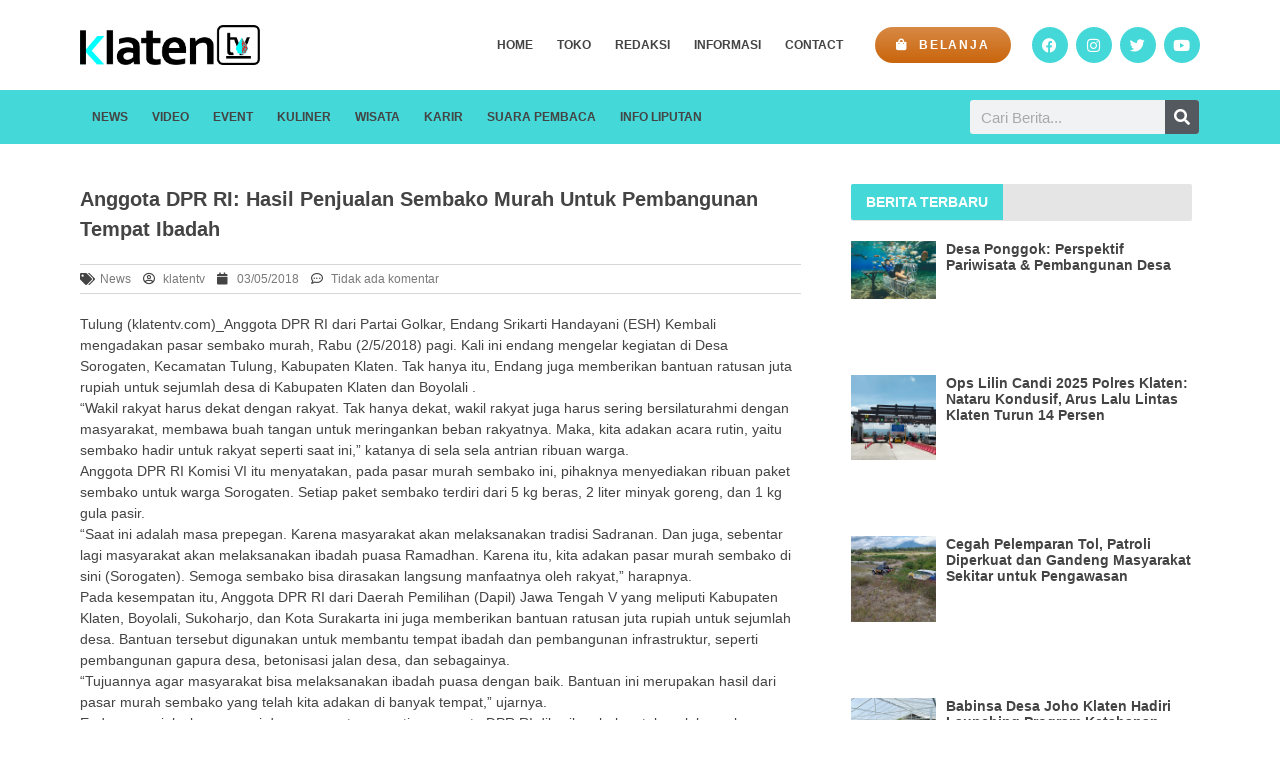

--- FILE ---
content_type: text/html; charset=UTF-8
request_url: https://klatentv.com/klatennews/anggota-dpr-ri-hasil-penjualan-sembako-murah-untuk-pembangunan-tempat-ibadah/
body_size: 22051
content:
<!doctype html><html lang="en-US" itemscope itemtype="https://schema.org/BlogPosting"><head><script data-no-optimize="1">var litespeed_docref=sessionStorage.getItem("litespeed_docref");litespeed_docref&&(Object.defineProperty(document,"referrer",{get:function(){return litespeed_docref}}),sessionStorage.removeItem("litespeed_docref"));</script> <meta charset="UTF-8"><meta name="viewport" content="width=device-width, initial-scale=1"><link rel="profile" href="https://gmpg.org/xfn/11"><title>Anggota DPR RI: Hasil Penjualan Sembako Murah Untuk Pembangunan Tempat Ibadah &#8211; Klaten TV</title><meta name='robots' content='max-image-preview:large' /><link rel="alternate" type="application/rss+xml" title="Klaten TV &raquo; Feed" href="https://klatentv.com/feed/" /><link rel="alternate" type="application/rss+xml" title="Klaten TV &raquo; Comments Feed" href="https://klatentv.com/comments/feed/" /><link rel="alternate" type="application/rss+xml" title="Klaten TV &raquo; Anggota DPR RI: Hasil Penjualan Sembako Murah Untuk Pembangunan Tempat Ibadah Comments Feed" href="https://klatentv.com/klatennews/anggota-dpr-ri-hasil-penjualan-sembako-murah-untuk-pembangunan-tempat-ibadah/feed/" /><link rel="alternate" title="oEmbed (JSON)" type="application/json+oembed" href="https://klatentv.com/wp-json/oembed/1.0/embed?url=https%3A%2F%2Fklatentv.com%2Fklatennews%2Fanggota-dpr-ri-hasil-penjualan-sembako-murah-untuk-pembangunan-tempat-ibadah%2F" /><link rel="alternate" title="oEmbed (XML)" type="text/xml+oembed" href="https://klatentv.com/wp-json/oembed/1.0/embed?url=https%3A%2F%2Fklatentv.com%2Fklatennews%2Fanggota-dpr-ri-hasil-penjualan-sembako-murah-untuk-pembangunan-tempat-ibadah%2F&#038;format=xml" /><link data-optimized="2" rel="stylesheet" href="https://klatentv.com/wp-content/litespeed/css/3b4c8e0a17dd9313027e2dea169f0446.css?ver=cc9c5" /><link rel="preconnect" href="https://fonts.gstatic.com/" crossorigin><script type="litespeed/javascript" data-src="https://klatentv.com/wp-includes/js/jquery/jquery.min.js?ver=3.7.1" id="jquery-core-js"></script> <meta property="og:image" content="https://klatentv.com/wp-content/uploads/2023/01/cropped-fav.png"><meta property="og:description" content="Tulung (klatentv.com)_Anggota DPR RI dari Partai Golkar, Endang Srikarti Handayani (ESH) Kembali mengadakan pasar sembako murah, Rabu (2/5/2018) pagi. Kali ini endang mengelar kegiatan di Desa Sorogaten, Kecamatan Tulung, Kabupaten Klaten. Tak hanya itu, Endang juga memberikan bantuan ratusan juta rupiah untuk sejumlah desa di Kabupaten Klaten dan Boyolali . “Wakil rakyat harus dekat dengan..."><meta property="og:type" content="article"><meta property="og:locale" content="en_US"><meta property="og:site_name" content="Klaten TV"><meta property="og:title" content="Anggota DPR RI: Hasil Penjualan Sembako Murah Untuk Pembangunan Tempat Ibadah"><meta property="og:url" content="https://klatentv.com/klatennews/anggota-dpr-ri-hasil-penjualan-sembako-murah-untuk-pembangunan-tempat-ibadah/"><meta property="og:updated_time" content="2018-05-03T10:31:09+07:00"><meta property="article:tag" content="pasar murah endang srikarti"><meta property="article:published_time" content="2018-05-03T03:31:09+00:00"><meta property="article:modified_time" content="2018-05-03T03:31:09+00:00"><meta property="article:section" content="News"><meta property="article:author:first_name" content="Klaten"><meta property="article:author:last_name" content="TV"><meta property="article:author:username" content="klatentv"><meta property="twitter:partner" content="ogwp"><meta property="twitter:card" content="summary"><meta property="twitter:title" content="Anggota DPR RI: Hasil Penjualan Sembako Murah Untuk Pembangunan Tempat Ibadah"><meta property="twitter:description" content="Tulung (klatentv.com)_Anggota DPR RI dari Partai Golkar, Endang Srikarti Handayani (ESH) Kembali mengadakan pasar sembako murah, Rabu (2/5/2018) pagi. Kali ini endang mengelar kegiatan di Desa..."><meta property="twitter:url" content="https://klatentv.com/klatennews/anggota-dpr-ri-hasil-penjualan-sembako-murah-untuk-pembangunan-tempat-ibadah/"><meta itemprop="image" content="https://klatentv.com/wp-content/uploads/2023/01/cropped-fav.png"><meta itemprop="name" content="Anggota DPR RI: Hasil Penjualan Sembako Murah Untuk Pembangunan Tempat Ibadah"><meta itemprop="description" content="Tulung (klatentv.com)_Anggota DPR RI dari Partai Golkar, Endang Srikarti Handayani (ESH) Kembali mengadakan pasar sembako murah, Rabu (2/5/2018) pagi. Kali ini endang mengelar kegiatan di Desa Sorogaten, Kecamatan Tulung, Kabupaten Klaten. Tak hanya itu, Endang juga memberikan bantuan ratusan juta rupiah untuk sejumlah desa di Kabupaten Klaten dan Boyolali . “Wakil rakyat harus dekat dengan..."><meta itemprop="datePublished" content="2018-05-03"><meta itemprop="dateModified" content="2018-05-03T03:31:09+00:00"><meta itemprop="author" content="klatentv"><meta property="profile:first_name" content="Klaten"><meta property="profile:last_name" content="TV"><meta property="profile:username" content="klatentv"><link rel="https://api.w.org/" href="https://klatentv.com/wp-json/" /><link rel="alternate" title="JSON" type="application/json" href="https://klatentv.com/wp-json/wp/v2/posts/5813" /><link rel="EditURI" type="application/rsd+xml" title="RSD" href="https://klatentv.com/xmlrpc.php?rsd" /><meta name="generator" content="WordPress 6.9" /><link rel="canonical" href="https://klatentv.com/klatennews/anggota-dpr-ri-hasil-penjualan-sembako-murah-untuk-pembangunan-tempat-ibadah/" /><link rel='shortlink' href='https://klatentv.com/?p=5813' /><meta name="generator" content="Elementor 3.21.6; features: e_optimized_assets_loading, e_optimized_css_loading, additional_custom_breakpoints; settings: css_print_method-external, google_font-enabled, font_display-swap"> <script type="litespeed/javascript" data-src="https://pagead2.googlesyndication.com/pagead/js/adsbygoogle.js?client=ca-pub-1423107484188941"
     crossorigin="anonymous"></script> <link rel="icon" href="https://klatentv.com/wp-content/uploads/2023/01/cropped-fav-32x32.png" sizes="32x32" /><link rel="icon" href="https://klatentv.com/wp-content/uploads/2023/01/cropped-fav-192x192.png" sizes="192x192" /><link rel="apple-touch-icon" href="https://klatentv.com/wp-content/uploads/2023/01/cropped-fav-180x180.png" /><meta name="msapplication-TileImage" content="https://klatentv.com/wp-content/uploads/2023/01/cropped-fav-270x270.png" /></head><body class="wp-singular post-template-default single single-post postid-5813 single-format-standard wp-theme-hello-elementor elementor-default elementor-kit-11480 elementor-page-11777"><a class="skip-link screen-reader-text" href="#content">Skip to content</a><div data-elementor-type="header" data-elementor-id="11488" class="elementor elementor-11488 elementor-location-header" data-elementor-post-type="elementor_library"><section class="elementor-section elementor-top-section elementor-element elementor-element-b7e8e61 elementor-section-height-min-height elementor-hidden-tablet elementor-hidden-mobile elementor-section-boxed elementor-section-height-default elementor-section-items-middle" data-id="b7e8e61" data-element_type="section"><div class="elementor-container elementor-column-gap-default"><div class="elementor-column elementor-col-25 elementor-top-column elementor-element elementor-element-172d495" data-id="172d495" data-element_type="column"><div class="elementor-widget-wrap elementor-element-populated"><div class="elementor-element elementor-element-97979d8 elementor-widget elementor-widget-image" data-id="97979d8" data-element_type="widget" data-widget_type="image.default"><div class="elementor-widget-container">
<a href="https://klatentv.com">
<img data-lazyloaded="1" src="[data-uri]" width="563" height="126" data-src="https://klatentv.com/wp-content/uploads/2023/01/klaten-tv-1.png" class="attachment-large size-large wp-image-11519" alt="" data-srcset="https://klatentv.com/wp-content/uploads/2023/01/klaten-tv-1.png 563w, https://klatentv.com/wp-content/uploads/2023/01/klaten-tv-1-300x67.png 300w" data-sizes="(max-width: 563px) 100vw, 563px" />								</a></div></div></div></div><div class="elementor-column elementor-col-25 elementor-top-column elementor-element elementor-element-c7306c3" data-id="c7306c3" data-element_type="column"><div class="elementor-widget-wrap elementor-element-populated"><div class="elementor-element elementor-element-0596a09 elementor-nav-menu__align-end elementor-nav-menu--dropdown-tablet elementor-nav-menu__text-align-aside elementor-nav-menu--toggle elementor-nav-menu--burger elementor-widget elementor-widget-nav-menu" data-id="0596a09" data-element_type="widget" data-settings="{&quot;layout&quot;:&quot;horizontal&quot;,&quot;submenu_icon&quot;:{&quot;value&quot;:&quot;&lt;i class=\&quot;fas fa-caret-down\&quot;&gt;&lt;\/i&gt;&quot;,&quot;library&quot;:&quot;fa-solid&quot;},&quot;toggle&quot;:&quot;burger&quot;}" data-widget_type="nav-menu.default"><div class="elementor-widget-container"><nav class="elementor-nav-menu--main elementor-nav-menu__container elementor-nav-menu--layout-horizontal e--pointer-none"><ul id="menu-1-0596a09" class="elementor-nav-menu"><li class="menu-item menu-item-type-post_type menu-item-object-page menu-item-home menu-item-11538"><a href="https://klatentv.com/" class="elementor-item">Home</a></li><li class="menu-item menu-item-type-post_type menu-item-object-page menu-item-11645"><a href="https://klatentv.com/toko/" class="elementor-item">Toko</a></li><li class="menu-item menu-item-type-post_type menu-item-object-page menu-item-11549"><a href="https://klatentv.com/redaksi/" class="elementor-item">Redaksi</a></li><li class="menu-item menu-item-type-custom menu-item-object-custom menu-item-has-children menu-item-11833"><a class="elementor-item">Informasi</a><ul class="sub-menu elementor-nav-menu--dropdown"><li class="menu-item menu-item-type-post_type menu-item-object-page menu-item-11834"><a href="https://klatentv.com/info-liputan/" class="elementor-sub-item">Info Liputan</a></li><li class="menu-item menu-item-type-custom menu-item-object-custom menu-item-11894"><a href="https://wa.me/628157979692" class="elementor-sub-item">Info Iklan</a></li><li class="menu-item menu-item-type-post_type menu-item-object-page menu-item-11836"><a href="https://klatentv.com/pedoman-media-siber/" class="elementor-sub-item">Pedoman Media Siber</a></li></ul></li><li class="menu-item menu-item-type-custom menu-item-object-custom menu-item-12047"><a href="https://wa.me/628157979692" class="elementor-item">Contact</a></li></ul></nav><div class="elementor-menu-toggle" role="button" tabindex="0" aria-label="Menu Toggle" aria-expanded="false">
<i aria-hidden="true" role="presentation" class="elementor-menu-toggle__icon--open eicon-menu-bar"></i><i aria-hidden="true" role="presentation" class="elementor-menu-toggle__icon--close eicon-close"></i>			<span class="elementor-screen-only">Menu</span></div><nav class="elementor-nav-menu--dropdown elementor-nav-menu__container" aria-hidden="true"><ul id="menu-2-0596a09" class="elementor-nav-menu"><li class="menu-item menu-item-type-post_type menu-item-object-page menu-item-home menu-item-11538"><a href="https://klatentv.com/" class="elementor-item" tabindex="-1">Home</a></li><li class="menu-item menu-item-type-post_type menu-item-object-page menu-item-11645"><a href="https://klatentv.com/toko/" class="elementor-item" tabindex="-1">Toko</a></li><li class="menu-item menu-item-type-post_type menu-item-object-page menu-item-11549"><a href="https://klatentv.com/redaksi/" class="elementor-item" tabindex="-1">Redaksi</a></li><li class="menu-item menu-item-type-custom menu-item-object-custom menu-item-has-children menu-item-11833"><a class="elementor-item" tabindex="-1">Informasi</a><ul class="sub-menu elementor-nav-menu--dropdown"><li class="menu-item menu-item-type-post_type menu-item-object-page menu-item-11834"><a href="https://klatentv.com/info-liputan/" class="elementor-sub-item" tabindex="-1">Info Liputan</a></li><li class="menu-item menu-item-type-custom menu-item-object-custom menu-item-11894"><a href="https://wa.me/628157979692" class="elementor-sub-item" tabindex="-1">Info Iklan</a></li><li class="menu-item menu-item-type-post_type menu-item-object-page menu-item-11836"><a href="https://klatentv.com/pedoman-media-siber/" class="elementor-sub-item" tabindex="-1">Pedoman Media Siber</a></li></ul></li><li class="menu-item menu-item-type-custom menu-item-object-custom menu-item-12047"><a href="https://wa.me/628157979692" class="elementor-item" tabindex="-1">Contact</a></li></ul></nav></div></div></div></div><div class="elementor-column elementor-col-25 elementor-top-column elementor-element elementor-element-3f9065e" data-id="3f9065e" data-element_type="column"><div class="elementor-widget-wrap elementor-element-populated"><div class="elementor-element elementor-element-692c7c3 elementor-align-justify elementor-widget elementor-widget-button" data-id="692c7c3" data-element_type="widget" data-widget_type="button.default"><div class="elementor-widget-container"><div class="elementor-button-wrapper">
<a class="elementor-button elementor-button-link elementor-size-sm" href="https://klatentv.com/toko/">
<span class="elementor-button-content-wrapper">
<span class="elementor-button-icon elementor-align-icon-left">
<i aria-hidden="true" class="fas fa-shopping-bag"></i>			</span>
<span class="elementor-button-text">Belanja</span>
</span>
</a></div></div></div></div></div><div class="elementor-column elementor-col-25 elementor-top-column elementor-element elementor-element-01c803b" data-id="01c803b" data-element_type="column"><div class="elementor-widget-wrap elementor-element-populated"><div class="elementor-element elementor-element-076264b elementor-shape-circle elementor-grid-4 e-grid-align-right elementor-widget elementor-widget-social-icons" data-id="076264b" data-element_type="widget" data-widget_type="social-icons.default"><div class="elementor-widget-container"><div class="elementor-social-icons-wrapper elementor-grid">
<span class="elementor-grid-item">
<a class="elementor-icon elementor-social-icon elementor-social-icon-facebook elementor-repeater-item-f18a8ec" href="https://www.facebook.com/Klatentv-Channel-1858921207653129?_rdc=2&#038;_rdr" target="_blank">
<span class="elementor-screen-only">Facebook</span>
<i class="fab fa-facebook"></i>					</a>
</span>
<span class="elementor-grid-item">
<a class="elementor-icon elementor-social-icon elementor-social-icon-instagram elementor-repeater-item-e377895" href="https://www.instagram.com/klatentv/" target="_blank">
<span class="elementor-screen-only">Instagram</span>
<i class="fab fa-instagram"></i>					</a>
</span>
<span class="elementor-grid-item">
<a class="elementor-icon elementor-social-icon elementor-social-icon-twitter elementor-repeater-item-040b05e" href="https://twitter.com/Klatentvcom" target="_blank">
<span class="elementor-screen-only">Twitter</span>
<i class="fab fa-twitter"></i>					</a>
</span>
<span class="elementor-grid-item">
<a class="elementor-icon elementor-social-icon elementor-social-icon-youtube elementor-repeater-item-876d72e" href="https://www.youtube.com/c/klatentvchannel" target="_blank">
<span class="elementor-screen-only">Youtube</span>
<i class="fab fa-youtube"></i>					</a>
</span></div></div></div></div></div></div></section><section class="elementor-section elementor-top-section elementor-element elementor-element-f004ffd elementor-hidden-tablet elementor-hidden-mobile elementor-section-boxed elementor-section-height-default elementor-section-height-default" data-id="f004ffd" data-element_type="section" data-settings="{&quot;background_background&quot;:&quot;classic&quot;,&quot;sticky&quot;:&quot;top&quot;,&quot;sticky_on&quot;:[&quot;desktop&quot;,&quot;tablet&quot;,&quot;mobile&quot;],&quot;sticky_offset&quot;:0,&quot;sticky_effects_offset&quot;:0}"><div class="elementor-container elementor-column-gap-default"><div class="elementor-column elementor-col-50 elementor-top-column elementor-element elementor-element-7ed3401" data-id="7ed3401" data-element_type="column"><div class="elementor-widget-wrap elementor-element-populated"><div class="elementor-element elementor-element-e60437d elementor-nav-menu--dropdown-tablet elementor-nav-menu__text-align-aside elementor-nav-menu--toggle elementor-nav-menu--burger elementor-widget elementor-widget-nav-menu" data-id="e60437d" data-element_type="widget" data-settings="{&quot;layout&quot;:&quot;horizontal&quot;,&quot;submenu_icon&quot;:{&quot;value&quot;:&quot;&lt;i class=\&quot;fas fa-caret-down\&quot;&gt;&lt;\/i&gt;&quot;,&quot;library&quot;:&quot;fa-solid&quot;},&quot;toggle&quot;:&quot;burger&quot;}" data-widget_type="nav-menu.default"><div class="elementor-widget-container"><nav class="elementor-nav-menu--main elementor-nav-menu__container elementor-nav-menu--layout-horizontal e--pointer-none"><ul id="menu-1-e60437d" class="elementor-nav-menu"><li class="menu-item menu-item-type-taxonomy menu-item-object-category current-post-ancestor current-menu-parent current-post-parent menu-item-13722"><a href="https://klatentv.com/category/klatennews/" class="elementor-item">News</a></li><li class="menu-item menu-item-type-taxonomy menu-item-object-category menu-item-11533"><a href="https://klatentv.com/category/video/" class="elementor-item">Video</a></li><li class="menu-item menu-item-type-taxonomy menu-item-object-category menu-item-11522"><a href="https://klatentv.com/category/event/" class="elementor-item">Event</a></li><li class="menu-item menu-item-type-taxonomy menu-item-object-category menu-item-11526"><a href="https://klatentv.com/category/klatenkuliner/" class="elementor-item">Kuliner</a></li><li class="menu-item menu-item-type-taxonomy menu-item-object-category menu-item-11534"><a href="https://klatentv.com/category/klaten-wisata/" class="elementor-item">Wisata</a></li><li class="menu-item menu-item-type-taxonomy menu-item-object-category menu-item-11524"><a href="https://klatentv.com/category/karir/" class="elementor-item">Karir</a></li><li class="menu-item menu-item-type-taxonomy menu-item-object-category menu-item-11530"><a href="https://klatentv.com/category/suarapembaca/" class="elementor-item">Suara Pembaca</a></li><li class="menu-item menu-item-type-post_type menu-item-object-page menu-item-13721"><a href="https://klatentv.com/info-liputan/" class="elementor-item">Info Liputan</a></li></ul></nav><div class="elementor-menu-toggle" role="button" tabindex="0" aria-label="Menu Toggle" aria-expanded="false">
<i aria-hidden="true" role="presentation" class="elementor-menu-toggle__icon--open eicon-menu-bar"></i><i aria-hidden="true" role="presentation" class="elementor-menu-toggle__icon--close eicon-close"></i>			<span class="elementor-screen-only">Menu</span></div><nav class="elementor-nav-menu--dropdown elementor-nav-menu__container" aria-hidden="true"><ul id="menu-2-e60437d" class="elementor-nav-menu"><li class="menu-item menu-item-type-taxonomy menu-item-object-category current-post-ancestor current-menu-parent current-post-parent menu-item-13722"><a href="https://klatentv.com/category/klatennews/" class="elementor-item" tabindex="-1">News</a></li><li class="menu-item menu-item-type-taxonomy menu-item-object-category menu-item-11533"><a href="https://klatentv.com/category/video/" class="elementor-item" tabindex="-1">Video</a></li><li class="menu-item menu-item-type-taxonomy menu-item-object-category menu-item-11522"><a href="https://klatentv.com/category/event/" class="elementor-item" tabindex="-1">Event</a></li><li class="menu-item menu-item-type-taxonomy menu-item-object-category menu-item-11526"><a href="https://klatentv.com/category/klatenkuliner/" class="elementor-item" tabindex="-1">Kuliner</a></li><li class="menu-item menu-item-type-taxonomy menu-item-object-category menu-item-11534"><a href="https://klatentv.com/category/klaten-wisata/" class="elementor-item" tabindex="-1">Wisata</a></li><li class="menu-item menu-item-type-taxonomy menu-item-object-category menu-item-11524"><a href="https://klatentv.com/category/karir/" class="elementor-item" tabindex="-1">Karir</a></li><li class="menu-item menu-item-type-taxonomy menu-item-object-category menu-item-11530"><a href="https://klatentv.com/category/suarapembaca/" class="elementor-item" tabindex="-1">Suara Pembaca</a></li><li class="menu-item menu-item-type-post_type menu-item-object-page menu-item-13721"><a href="https://klatentv.com/info-liputan/" class="elementor-item" tabindex="-1">Info Liputan</a></li></ul></nav></div></div></div></div><div class="elementor-column elementor-col-50 elementor-top-column elementor-element elementor-element-4411846" data-id="4411846" data-element_type="column"><div class="elementor-widget-wrap elementor-element-populated"><div class="elementor-element elementor-element-3e34d15 elementor-search-form--skin-classic elementor-search-form--button-type-icon elementor-search-form--icon-search elementor-widget elementor-widget-search-form" data-id="3e34d15" data-element_type="widget" data-settings="{&quot;skin&quot;:&quot;classic&quot;}" data-widget_type="search-form.default"><div class="elementor-widget-container">
<search role="search"><form class="elementor-search-form" action="https://klatentv.com" method="get"><div class="elementor-search-form__container">
<label class="elementor-screen-only" for="elementor-search-form-3e34d15">Search</label>
<input id="elementor-search-form-3e34d15" placeholder="Cari Berita..." class="elementor-search-form__input" type="search" name="s" value="">
<button class="elementor-search-form__submit" type="submit" aria-label="Search">
<i aria-hidden="true" class="fas fa-search"></i>								<span class="elementor-screen-only">Search</span>
</button></div></form>
</search></div></div></div></div></div></section><section class="elementor-section elementor-top-section elementor-element elementor-element-c1d479f elementor-section-height-min-height elementor-hidden-desktop elementor-section-boxed elementor-section-height-default elementor-section-items-middle" data-id="c1d479f" data-element_type="section" data-settings="{&quot;background_background&quot;:&quot;classic&quot;,&quot;sticky&quot;:&quot;top&quot;,&quot;sticky_on&quot;:[&quot;desktop&quot;,&quot;tablet&quot;,&quot;mobile&quot;],&quot;sticky_offset&quot;:0,&quot;sticky_effects_offset&quot;:0}"><div class="elementor-container elementor-column-gap-default"><div class="elementor-column elementor-col-33 elementor-top-column elementor-element elementor-element-58a253f" data-id="58a253f" data-element_type="column"><div class="elementor-widget-wrap elementor-element-populated"><div class="elementor-element elementor-element-8b243eb elementor-nav-menu__align-end elementor-nav-menu--stretch elementor-nav-menu--dropdown-tablet elementor-nav-menu__text-align-aside elementor-nav-menu--toggle elementor-nav-menu--burger elementor-widget elementor-widget-nav-menu" data-id="8b243eb" data-element_type="widget" data-settings="{&quot;full_width&quot;:&quot;stretch&quot;,&quot;layout&quot;:&quot;horizontal&quot;,&quot;submenu_icon&quot;:{&quot;value&quot;:&quot;&lt;i class=\&quot;fas fa-caret-down\&quot;&gt;&lt;\/i&gt;&quot;,&quot;library&quot;:&quot;fa-solid&quot;},&quot;toggle&quot;:&quot;burger&quot;}" data-widget_type="nav-menu.default"><div class="elementor-widget-container"><nav class="elementor-nav-menu--main elementor-nav-menu__container elementor-nav-menu--layout-horizontal e--pointer-none"><ul id="menu-1-8b243eb" class="elementor-nav-menu"><li class="menu-item menu-item-type-post_type menu-item-object-page menu-item-home menu-item-11538"><a href="https://klatentv.com/" class="elementor-item">Home</a></li><li class="menu-item menu-item-type-post_type menu-item-object-page menu-item-11645"><a href="https://klatentv.com/toko/" class="elementor-item">Toko</a></li><li class="menu-item menu-item-type-post_type menu-item-object-page menu-item-11549"><a href="https://klatentv.com/redaksi/" class="elementor-item">Redaksi</a></li><li class="menu-item menu-item-type-custom menu-item-object-custom menu-item-has-children menu-item-11833"><a class="elementor-item">Informasi</a><ul class="sub-menu elementor-nav-menu--dropdown"><li class="menu-item menu-item-type-post_type menu-item-object-page menu-item-11834"><a href="https://klatentv.com/info-liputan/" class="elementor-sub-item">Info Liputan</a></li><li class="menu-item menu-item-type-custom menu-item-object-custom menu-item-11894"><a href="https://wa.me/628157979692" class="elementor-sub-item">Info Iklan</a></li><li class="menu-item menu-item-type-post_type menu-item-object-page menu-item-11836"><a href="https://klatentv.com/pedoman-media-siber/" class="elementor-sub-item">Pedoman Media Siber</a></li></ul></li><li class="menu-item menu-item-type-custom menu-item-object-custom menu-item-12047"><a href="https://wa.me/628157979692" class="elementor-item">Contact</a></li></ul></nav><div class="elementor-menu-toggle" role="button" tabindex="0" aria-label="Menu Toggle" aria-expanded="false">
<i aria-hidden="true" role="presentation" class="elementor-menu-toggle__icon--open eicon-menu-bar"></i><i aria-hidden="true" role="presentation" class="elementor-menu-toggle__icon--close eicon-close"></i>			<span class="elementor-screen-only">Menu</span></div><nav class="elementor-nav-menu--dropdown elementor-nav-menu__container" aria-hidden="true"><ul id="menu-2-8b243eb" class="elementor-nav-menu"><li class="menu-item menu-item-type-post_type menu-item-object-page menu-item-home menu-item-11538"><a href="https://klatentv.com/" class="elementor-item" tabindex="-1">Home</a></li><li class="menu-item menu-item-type-post_type menu-item-object-page menu-item-11645"><a href="https://klatentv.com/toko/" class="elementor-item" tabindex="-1">Toko</a></li><li class="menu-item menu-item-type-post_type menu-item-object-page menu-item-11549"><a href="https://klatentv.com/redaksi/" class="elementor-item" tabindex="-1">Redaksi</a></li><li class="menu-item menu-item-type-custom menu-item-object-custom menu-item-has-children menu-item-11833"><a class="elementor-item" tabindex="-1">Informasi</a><ul class="sub-menu elementor-nav-menu--dropdown"><li class="menu-item menu-item-type-post_type menu-item-object-page menu-item-11834"><a href="https://klatentv.com/info-liputan/" class="elementor-sub-item" tabindex="-1">Info Liputan</a></li><li class="menu-item menu-item-type-custom menu-item-object-custom menu-item-11894"><a href="https://wa.me/628157979692" class="elementor-sub-item" tabindex="-1">Info Iklan</a></li><li class="menu-item menu-item-type-post_type menu-item-object-page menu-item-11836"><a href="https://klatentv.com/pedoman-media-siber/" class="elementor-sub-item" tabindex="-1">Pedoman Media Siber</a></li></ul></li><li class="menu-item menu-item-type-custom menu-item-object-custom menu-item-12047"><a href="https://wa.me/628157979692" class="elementor-item" tabindex="-1">Contact</a></li></ul></nav></div></div></div></div><div class="elementor-column elementor-col-33 elementor-top-column elementor-element elementor-element-2aaf2d8" data-id="2aaf2d8" data-element_type="column"><div class="elementor-widget-wrap elementor-element-populated"><div class="elementor-element elementor-element-8c5056c elementor-widget elementor-widget-image" data-id="8c5056c" data-element_type="widget" data-widget_type="image.default"><div class="elementor-widget-container">
<a href="https://klatentv.com">
<img data-lazyloaded="1" src="[data-uri]" width="563" height="126" data-src="https://klatentv.com/wp-content/uploads/2023/01/klaten-tv-1.png" class="attachment-large size-large wp-image-11519" alt="" data-srcset="https://klatentv.com/wp-content/uploads/2023/01/klaten-tv-1.png 563w, https://klatentv.com/wp-content/uploads/2023/01/klaten-tv-1-300x67.png 300w" data-sizes="(max-width: 563px) 100vw, 563px" />								</a></div></div></div></div><div class="elementor-column elementor-col-33 elementor-top-column elementor-element elementor-element-324841c" data-id="324841c" data-element_type="column"><div class="elementor-widget-wrap elementor-element-populated"><div class="elementor-element elementor-element-d1f84ed elementor-align-justify elementor-widget elementor-widget-button" data-id="d1f84ed" data-element_type="widget" data-widget_type="button.default"><div class="elementor-widget-container"><div class="elementor-button-wrapper">
<a class="elementor-button elementor-button-link elementor-size-xs" href="https://klatentv.com/toko/">
<span class="elementor-button-content-wrapper">
<span class="elementor-button-icon elementor-align-icon-left">
<i aria-hidden="true" class="fas fa-shopping-bag"></i>			</span>
<span class="elementor-button-text">Belanja</span>
</span>
</a></div></div></div></div></div></div></section><section class="elementor-section elementor-top-section elementor-element elementor-element-3630f8e elementor-hidden-desktop elementor-section-boxed elementor-section-height-default elementor-section-height-default" data-id="3630f8e" data-element_type="section" data-settings="{&quot;background_background&quot;:&quot;classic&quot;,&quot;sticky&quot;:&quot;top&quot;,&quot;sticky_offset_mobile&quot;:60,&quot;sticky_on&quot;:[&quot;desktop&quot;,&quot;tablet&quot;,&quot;mobile&quot;],&quot;sticky_offset&quot;:0,&quot;sticky_effects_offset&quot;:0}"><div class="elementor-container elementor-column-gap-no"><div class="elementor-column elementor-col-100 elementor-top-column elementor-element elementor-element-598ea46" data-id="598ea46" data-element_type="column"><div class="elementor-widget-wrap elementor-element-populated"><div class="elementor-element elementor-element-b88646f elementor-widget elementor-widget-bdt-navbar" data-id="b88646f" data-element_type="widget" data-widget_type="bdt-navbar.default"><div class="elementor-widget-container"><div class="bdt-auto-hide-menu bdt-navbar-wrapper"><nav class="bdt-navbar-container bdt-navbar bdt-navbar-transparent bdt-cd-secondary-nav" data-bdt-navbar="{&quot;align&quot;:&quot;left&quot;,&quot;delay-hide&quot;:800,&quot;duration&quot;:200}"><ul class="bdt-navbar-nav"><li style="" data-id="13722" class=" bdt-active"><a href="https://klatentv.com/category/klatennews/">News</a></li><li style="" data-id="11533"><a href="https://klatentv.com/category/video/">Video</a></li><li style="" data-id="11522"><a href="https://klatentv.com/category/event/">Event</a></li><li style="" data-id="11526"><a href="https://klatentv.com/category/klatenkuliner/">Kuliner</a></li><li style="" data-id="11534"><a href="https://klatentv.com/category/klaten-wisata/">Wisata</a></li><li style="" data-id="11524"><a href="https://klatentv.com/category/karir/">Karir</a></li><li style="" data-id="11530"><a href="https://klatentv.com/category/suarapembaca/">Suara Pembaca</a></li><li style="" data-id="13721"><a href="https://klatentv.com/info-liputan/">Info Liputan</a></li></ul></nav></div></div></div></div></div></div></section></div><div data-elementor-type="single-post" data-elementor-id="11777" class="elementor elementor-11777 elementor-location-single post-5813 post type-post status-publish format-standard hentry category-klatennews tag-pasar-murah-endang-srikarti" data-elementor-post-type="elementor_library"><section class="elementor-section elementor-top-section elementor-element elementor-element-255735a elementor-section-boxed elementor-section-height-default elementor-section-height-default" data-id="255735a" data-element_type="section"><div class="elementor-container elementor-column-gap-default"><div class="elementor-column elementor-col-66 elementor-top-column elementor-element elementor-element-f357216" data-id="f357216" data-element_type="column"><div class="elementor-widget-wrap elementor-element-populated"><div class="elementor-element elementor-element-73004aa elementor-widget elementor-widget-theme-post-title elementor-page-title elementor-widget-heading" data-id="73004aa" data-element_type="widget" data-widget_type="theme-post-title.default"><div class="elementor-widget-container"><h1 class="elementor-heading-title elementor-size-default">Anggota DPR RI: Hasil Penjualan Sembako Murah Untuk Pembangunan Tempat Ibadah</h1></div></div><div class="elementor-element elementor-element-51be503 elementor-align-left elementor-widget elementor-widget-post-info" data-id="51be503" data-element_type="widget" data-widget_type="post-info.default"><div class="elementor-widget-container"><ul class="elementor-inline-items elementor-icon-list-items elementor-post-info"><li class="elementor-icon-list-item elementor-repeater-item-af8fe14 elementor-inline-item" itemprop="about">
<span class="elementor-icon-list-icon">
<i aria-hidden="true" class="fas fa-tags"></i>							</span>
<span class="elementor-icon-list-text elementor-post-info__item elementor-post-info__item--type-terms">
<span class="elementor-post-info__terms-list">
<a href="https://klatentv.com/category/klatennews/" class="elementor-post-info__terms-list-item">News</a>				</span>
</span></li><li class="elementor-icon-list-item elementor-repeater-item-aca47a0 elementor-inline-item" itemprop="author">
<a href="https://klatentv.com/author/klatentv/">
<span class="elementor-icon-list-icon">
<i aria-hidden="true" class="far fa-user-circle"></i>							</span>
<span class="elementor-icon-list-text elementor-post-info__item elementor-post-info__item--type-author">
klatentv					</span>
</a></li><li class="elementor-icon-list-item elementor-repeater-item-dfcbfa4 elementor-inline-item" itemprop="datePublished">
<a href="https://klatentv.com/2018/05/03/">
<span class="elementor-icon-list-icon">
<i aria-hidden="true" class="fas fa-calendar"></i>							</span>
<span class="elementor-icon-list-text elementor-post-info__item elementor-post-info__item--type-date">
<time>03/05/2018</time>					</span>
</a></li><li class="elementor-icon-list-item elementor-repeater-item-36e285e elementor-inline-item" itemprop="commentCount">
<a href="https://klatentv.com/klatennews/anggota-dpr-ri-hasil-penjualan-sembako-murah-untuk-pembangunan-tempat-ibadah/#respond">
<span class="elementor-icon-list-icon">
<i aria-hidden="true" class="far fa-comment-dots"></i>							</span>
<span class="elementor-icon-list-text elementor-post-info__item elementor-post-info__item--type-comments">
Tidak ada komentar					</span>
</a></li></ul></div></div><div class="elementor-element elementor-element-f387667 elementor-widget elementor-widget-theme-post-content" data-id="f387667" data-element_type="widget" data-widget_type="theme-post-content.default"><div class="elementor-widget-container"><p>Tulung (klatentv.com)_Anggota DPR RI dari Partai Golkar, Endang Srikarti Handayani (ESH) Kembali mengadakan pasar sembako murah, Rabu (2/5/2018) pagi. Kali ini endang mengelar kegiatan di Desa Sorogaten, Kecamatan Tulung, Kabupaten Klaten. Tak hanya itu, Endang juga memberikan bantuan ratusan juta rupiah untuk sejumlah desa di Kabupaten Klaten dan Boyolali .<br />
“Wakil rakyat harus dekat dengan rakyat. Tak hanya dekat, wakil rakyat juga harus sering bersilaturahmi dengan masyarakat, membawa buah tangan untuk meringankan beban rakyatnya. Maka, kita adakan acara rutin, yaitu sembako hadir untuk rakyat seperti saat ini,” katanya di sela sela antrian ribuan warga.<br />
Anggota DPR RI Komisi VI itu menyatakan, pada pasar murah sembako ini, pihaknya menyediakan ribuan paket sembako untuk warga Sorogaten. Setiap paket sembako terdiri dari 5 kg beras, 2 liter minyak goreng, dan 1 kg gula pasir.<br />
“Saat ini adalah masa prepegan. Karena masyarakat akan melaksanakan tradisi Sadranan. Dan juga, sebentar lagi masyarakat akan melaksanakan ibadah puasa Ramadhan. Karena itu, kita adakan pasar murah sembako di sini (Sorogaten). Semoga sembako bisa dirasakan langsung manfaatnya oleh rakyat,” harapnya.<br />
Pada kesempatan itu, Anggota DPR RI dari Daerah Pemilihan (Dapil) Jawa Tengah V yang meliputi Kabupaten Klaten, Boyolali, Sukoharjo, dan Kota Surakarta ini juga memberikan bantuan ratusan juta rupiah untuk sejumlah desa. Bantuan tersebut digunakan untuk membantu tempat ibadah dan pembangunan infrastruktur, seperti pembangunan gapura desa, betonisasi jalan desa, dan sebagainya.<br />
“Tujuannya agar masyarakat bisa melaksanakan ibadah puasa dengan baik. Bantuan ini merupakan hasil dari pasar murah sembako yang telah kita adakan di banyak tempat,” ujarnya.<br />
Endang menjelaskan, sesuai dengan peraturan, setiap anggota DPR RI diberikan hak untuk melaksanakan kegiatan di luar sidang dengan kunjungan kerja. Maka, kesempatan itu digunakan Endang untuk mengunjungi rakyatnya.<br />
Selama mengunjungi masyarakat di Dapil V, Endnag mengaku mendapatkan banyak masukan dan juga keluhan dari rakyat, utamanya mengenai perhatian para wakil rakyat kepada masyarakat.<br />
“Padahal, para anggota DPR (dan DPRD) itu bisa duduk di kursi legeslatif karena dipilih rakyat. Karena itu, di beberepa tempat yang saya datangi, banyak rakyat yang terkejut dengan kedatangan saya, dengan perhatian nyata yang saya berikan seperti sembako (murah), bantuan aspirasi, maupun program pemihakan lainnya,” terangnya.<br />
Sementara Kepala Desa Sorogaten Hari Harsono mengaku senang dengan pasar murah sembako yang diadakan di desanya itu.<br />
“Alhamdulilah, warga kami antusias (menyambut pasar murah sembako ini) . Warga menerima dengan senang sekali. Apalagi, sebentar lagi masyarakat akan memasuki bulan Ramadhan. Pasar murah sembako ini benar-benar membantu warga kami,” ucapnya.</p></div></div><div class="elementor-element elementor-element-f52abf7 elementor-widget-divider--view-line elementor-widget elementor-widget-divider" data-id="f52abf7" data-element_type="widget" data-widget_type="divider.default"><div class="elementor-widget-container"><div class="elementor-divider">
<span class="elementor-divider-separator">
</span></div></div></div><div class="elementor-element elementor-element-c95d696 bdt-ss-btns-view-icon-text bdt-ss-btns-style-flat bdt-ss-btns-shape-square bdt-ss-btns-color-original elementor-widget elementor-widget-bdt-social-share" data-id="c95d696" data-element_type="widget" data-widget_type="bdt-social-share.default"><div class="elementor-widget-container"><div class="bdt-social-share bdt-ep-grid"><div class="bdt-social-share-item bdt-ep-grid-item"><div class="bdt-ss-btn bdt-ss-facebook" data-social="facebook">
<span class="bdt-ss-icon">
<i class="ep-icon-facebook"></i>
</span><div class="bdt-social-share-text bdt-inline">
<span class="bdt-social-share-title">
Facebook									</span></div></div></div><div class="bdt-social-share-item bdt-ep-grid-item"><div class="bdt-ss-btn bdt-ss-linkedin" data-social="linkedin">
<span class="bdt-ss-icon">
<i class="ep-icon-linkedin"></i>
</span><div class="bdt-social-share-text bdt-inline">
<span class="bdt-social-share-title">
Linkedin									</span></div></div></div><div class="bdt-social-share-item bdt-ep-grid-item"><div class="bdt-ss-btn bdt-ss-twitter" data-social="twitter">
<span class="bdt-ss-icon">
<i class="ep-icon-twitter"></i>
</span><div class="bdt-social-share-text bdt-inline">
<span class="bdt-social-share-title">
Twitter									</span></div></div></div><div class="bdt-social-share-item bdt-ep-grid-item"><div class="bdt-ss-btn bdt-ss-whatsapp" data-social="whatsapp">
<span class="bdt-ss-icon">
<i class="ep-icon-whatsapp"></i>
</span><div class="bdt-social-share-text bdt-inline">
<span class="bdt-social-share-title">
WhatsApp									</span></div></div></div><div class="bdt-social-share-item bdt-ep-grid-item"><div class="bdt-ss-btn bdt-ss-telegram" data-social="telegram">
<span class="bdt-ss-icon">
<i class="ep-icon-telegram"></i>
</span><div class="bdt-social-share-text bdt-inline">
<span class="bdt-social-share-title">
Telegram									</span></div></div></div></div></div></div><div class="elementor-element elementor-element-2e47329 elementor-widget elementor-widget-facebook-comments" data-id="2e47329" data-element_type="widget" data-widget_type="facebook-comments.default"><div class="elementor-widget-container"><div class="elementor-facebook-widget fb-comments" data-href="https://klatentv.com?p=5813" data-width="100%" data-numposts="10" data-order-by="social" style="min-height: 1px"></div></div></div></div></div><div class="elementor-column elementor-col-33 elementor-top-column elementor-element elementor-element-4ed8848" data-id="4ed8848" data-element_type="column"><div class="elementor-widget-wrap elementor-element-populated"><div class="elementor-element elementor-element-90dd9a9 elementor-widget elementor-widget-epic_element_header_elementor" data-id="90dd9a9" data-element_type="widget" data-widget_type="epic_element_header_elementor.default"><div class="elementor-widget-container"><div  class="jeg_block_heading jeg_block_heading_2 jeg_alignleft epic_module_5813_0_695f1f600a139  normal "><h3 class="jeg_block_title"><span>Berita Terbaru</span></h3></div></div></div><div class="elementor-element elementor-element-f52161b elementor-grid-1 elementor-posts--thumbnail-left elementor-grid-tablet-2 elementor-grid-mobile-1 elementor-widget elementor-widget-posts" data-id="f52161b" data-element_type="widget" data-settings="{&quot;classic_columns&quot;:&quot;1&quot;,&quot;classic_row_gap&quot;:{&quot;unit&quot;:&quot;px&quot;,&quot;size&quot;:20,&quot;sizes&quot;:[]},&quot;classic_columns_tablet&quot;:&quot;2&quot;,&quot;classic_columns_mobile&quot;:&quot;1&quot;,&quot;classic_row_gap_tablet&quot;:{&quot;unit&quot;:&quot;px&quot;,&quot;size&quot;:&quot;&quot;,&quot;sizes&quot;:[]},&quot;classic_row_gap_mobile&quot;:{&quot;unit&quot;:&quot;px&quot;,&quot;size&quot;:&quot;&quot;,&quot;sizes&quot;:[]}}" data-widget_type="posts.classic"><div class="elementor-widget-container"><div class="elementor-posts-container elementor-posts elementor-posts--skin-classic elementor-grid"><article class="elementor-post elementor-grid-item post-14400 post type-post status-publish format-standard has-post-thumbnail hentry category-video category-klaten-wisata tag-desa-wisata-klaten tag-junaedi tag-kades-ponggok tag-ponggok">
<a class="elementor-post__thumbnail__link" href="https://klatentv.com/video/desa-ponggok-perspektif-pariwisata-pembangunan-desa/" tabindex="-1" ><div class="elementor-post__thumbnail"><img data-lazyloaded="1" src="[data-uri]" width="300" height="203" data-src="https://klatentv.com/wp-content/uploads/2026/01/WhatsApp-Image-2026-01-07-at-14.43.22-300x203.jpeg" class="attachment-medium size-medium wp-image-14401" alt="" data-srcset="https://klatentv.com/wp-content/uploads/2026/01/WhatsApp-Image-2026-01-07-at-14.43.22-300x203.jpeg 300w, https://klatentv.com/wp-content/uploads/2026/01/WhatsApp-Image-2026-01-07-at-14.43.22-1024x692.jpeg 1024w, https://klatentv.com/wp-content/uploads/2026/01/WhatsApp-Image-2026-01-07-at-14.43.22-768x519.jpeg 768w, https://klatentv.com/wp-content/uploads/2026/01/WhatsApp-Image-2026-01-07-at-14.43.22-1536x1038.jpeg 1536w, https://klatentv.com/wp-content/uploads/2026/01/WhatsApp-Image-2026-01-07-at-14.43.22-750x507.jpeg 750w, https://klatentv.com/wp-content/uploads/2026/01/WhatsApp-Image-2026-01-07-at-14.43.22-1140x770.jpeg 1140w, https://klatentv.com/wp-content/uploads/2026/01/WhatsApp-Image-2026-01-07-at-14.43.22.jpeg 1600w" /></div>
</a><div class="elementor-post__text"><h3 class="elementor-post__title">
<a href="https://klatentv.com/video/desa-ponggok-perspektif-pariwisata-pembangunan-desa/" >
Desa Ponggok: Perspektif Pariwisata &#038; Pembangunan Desa			</a></h3></div></article><article class="elementor-post elementor-grid-item post-14398 post type-post status-publish format-standard has-post-thumbnail hentry category-klatennews tag-arus-lalu-lintas-klaten-turun-14-persen tag-ops-lilin-candi-2025-polres-klaten-nataru-kondusif">
<a class="elementor-post__thumbnail__link" href="https://klatentv.com/klatennews/ops-lilin-candi-2025-polres-klaten-nataru-kondusif-arus-lalu-lintas-klaten-turun-14-persen/" tabindex="-1" ><div class="elementor-post__thumbnail"><img data-lazyloaded="1" src="[data-uri]" width="300" height="300" data-src="https://klatentv.com/wp-content/uploads/2026/01/IMG-20260104-WA0001-300x300.jpg" class="attachment-medium size-medium wp-image-14397" alt="" data-srcset="https://klatentv.com/wp-content/uploads/2026/01/IMG-20260104-WA0001-300x300.jpg 300w, https://klatentv.com/wp-content/uploads/2026/01/IMG-20260104-WA0001-1024x1024.jpg 1024w, https://klatentv.com/wp-content/uploads/2026/01/IMG-20260104-WA0001-150x150.jpg 150w, https://klatentv.com/wp-content/uploads/2026/01/IMG-20260104-WA0001-1536x1536.jpg 1536w, https://klatentv.com/wp-content/uploads/2026/01/IMG-20260104-WA0001-2048x2048.jpg 2048w, https://klatentv.com/wp-content/uploads/2026/01/IMG-20260104-WA0001-75x75.jpg 75w" /></div>
</a><div class="elementor-post__text"><h3 class="elementor-post__title">
<a href="https://klatentv.com/klatennews/ops-lilin-candi-2025-polres-klaten-nataru-kondusif-arus-lalu-lintas-klaten-turun-14-persen/" >
Ops Lilin Candi 2025 Polres Klaten: Nataru Kondusif, Arus Lalu Lintas Klaten Turun 14 Persen			</a></h3></div></article><article class="elementor-post elementor-grid-item post-14395 post type-post status-publish format-standard has-post-thumbnail hentry category-klatennews tag-cegah-pelemparan-tol tag-patroli-diperkuat-dan-gandeng-masyarakat-sekitar-untuk-pengawasan">
<a class="elementor-post__thumbnail__link" href="https://klatentv.com/klatennews/cegah-pelemparan-tol-patroli-diperkuat-dan-gandeng-masyarakat-sekitar-untuk-pengawasan/" tabindex="-1" ><div class="elementor-post__thumbnail"><img data-lazyloaded="1" src="[data-uri]" width="300" height="300" data-src="https://klatentv.com/wp-content/uploads/2026/01/IMG-20260103-WA0001-300x300.jpg" class="attachment-medium size-medium wp-image-14394" alt="" data-srcset="https://klatentv.com/wp-content/uploads/2026/01/IMG-20260103-WA0001-300x300.jpg 300w, https://klatentv.com/wp-content/uploads/2026/01/IMG-20260103-WA0001-1024x1024.jpg 1024w, https://klatentv.com/wp-content/uploads/2026/01/IMG-20260103-WA0001-150x150.jpg 150w, https://klatentv.com/wp-content/uploads/2026/01/IMG-20260103-WA0001-1536x1536.jpg 1536w, https://klatentv.com/wp-content/uploads/2026/01/IMG-20260103-WA0001-2048x2048.jpg 2048w, https://klatentv.com/wp-content/uploads/2026/01/IMG-20260103-WA0001-75x75.jpg 75w" /></div>
</a><div class="elementor-post__text"><h3 class="elementor-post__title">
<a href="https://klatentv.com/klatennews/cegah-pelemparan-tol-patroli-diperkuat-dan-gandeng-masyarakat-sekitar-untuk-pengawasan/" >
Cegah Pelemparan Tol, Patroli Diperkuat dan Gandeng Masyarakat Sekitar untuk Pengawasan			</a></h3></div></article><article class="elementor-post elementor-grid-item post-14392 post type-post status-publish format-standard has-post-thumbnail hentry category-klatennews tag-babinsa-desa-joho-klaten-hadiri-launching-program-ketahanan-pangan-budidaya-lele-bioflok">
<a class="elementor-post__thumbnail__link" href="https://klatentv.com/klatennews/babinsa-desa-joho-klaten-hadiri-launching-program-ketahanan-pangan-budidaya-lele-bioflok/" tabindex="-1" ><div class="elementor-post__thumbnail"><img data-lazyloaded="1" src="[data-uri]" width="300" height="300" data-src="https://klatentv.com/wp-content/uploads/2025/12/IMG-20251230-WA0012-300x300.jpg" class="attachment-medium size-medium wp-image-14391" alt="" data-srcset="https://klatentv.com/wp-content/uploads/2025/12/IMG-20251230-WA0012-300x300.jpg 300w, https://klatentv.com/wp-content/uploads/2025/12/IMG-20251230-WA0012-1024x1024.jpg 1024w, https://klatentv.com/wp-content/uploads/2025/12/IMG-20251230-WA0012-150x150.jpg 150w, https://klatentv.com/wp-content/uploads/2025/12/IMG-20251230-WA0012-1536x1536.jpg 1536w, https://klatentv.com/wp-content/uploads/2025/12/IMG-20251230-WA0012-2048x2048.jpg 2048w, https://klatentv.com/wp-content/uploads/2025/12/IMG-20251230-WA0012-75x75.jpg 75w" /></div>
</a><div class="elementor-post__text"><h3 class="elementor-post__title">
<a href="https://klatentv.com/klatennews/babinsa-desa-joho-klaten-hadiri-launching-program-ketahanan-pangan-budidaya-lele-bioflok/" >
Babinsa Desa Joho Klaten Hadiri Launching Program Ketahanan Pangan Budidaya Lele Bioflok			</a></h3></div></article><article class="elementor-post elementor-grid-item post-14389 post type-post status-publish format-standard has-post-thumbnail hentry category-klatennews tag-kapolres-klaten-pastikan-arus-tol-dan-jalur-prambanan-terkendali-jelang-natal">
<a class="elementor-post__thumbnail__link" href="https://klatentv.com/klatennews/kapolres-klaten-pastikan-arus-tol-dan-jalur-prambanan-terkendali-jelang-natal/" tabindex="-1" ><div class="elementor-post__thumbnail"><img data-lazyloaded="1" src="[data-uri]" width="300" height="300" data-src="https://klatentv.com/wp-content/uploads/2025/12/IMG-20251224-WA0043-300x300.jpg" class="attachment-medium size-medium wp-image-14388" alt="" data-srcset="https://klatentv.com/wp-content/uploads/2025/12/IMG-20251224-WA0043-300x300.jpg 300w, https://klatentv.com/wp-content/uploads/2025/12/IMG-20251224-WA0043-1024x1024.jpg 1024w, https://klatentv.com/wp-content/uploads/2025/12/IMG-20251224-WA0043-150x150.jpg 150w, https://klatentv.com/wp-content/uploads/2025/12/IMG-20251224-WA0043-1536x1536.jpg 1536w, https://klatentv.com/wp-content/uploads/2025/12/IMG-20251224-WA0043-2048x2048.jpg 2048w, https://klatentv.com/wp-content/uploads/2025/12/IMG-20251224-WA0043-75x75.jpg 75w" /></div>
</a><div class="elementor-post__text"><h3 class="elementor-post__title">
<a href="https://klatentv.com/klatennews/kapolres-klaten-pastikan-arus-tol-dan-jalur-prambanan-terkendali-jelang-natal/" >
KAPOLRES KLATEN PASTIKAN ARUS TOL DAN JALUR PRAMBANAN TERKENDALI JELANG NATAL			</a></h3></div></article><article class="elementor-post elementor-grid-item post-14386 post type-post status-publish format-standard has-post-thumbnail hentry category-klatennews tag-pengamanan-dibagi-tiga-skala-prioritas tag-polres-klaten-kerahkan-ratusan-personel-amankan-misa-natal">
<a class="elementor-post__thumbnail__link" href="https://klatentv.com/klatennews/polres-klaten-kerahkan-ratusan-personel-amankan-misa-natal-pengamanan-dibagi-tiga-skala-prioritas/" tabindex="-1" ><div class="elementor-post__thumbnail"><img data-lazyloaded="1" src="[data-uri]" width="300" height="300" data-src="https://klatentv.com/wp-content/uploads/2025/12/IMG-20251224-WA0044-300x300.jpg" class="attachment-medium size-medium wp-image-14385" alt="" data-srcset="https://klatentv.com/wp-content/uploads/2025/12/IMG-20251224-WA0044-300x300.jpg 300w, https://klatentv.com/wp-content/uploads/2025/12/IMG-20251224-WA0044-1024x1024.jpg 1024w, https://klatentv.com/wp-content/uploads/2025/12/IMG-20251224-WA0044-150x150.jpg 150w, https://klatentv.com/wp-content/uploads/2025/12/IMG-20251224-WA0044-1536x1536.jpg 1536w, https://klatentv.com/wp-content/uploads/2025/12/IMG-20251224-WA0044-2048x2048.jpg 2048w, https://klatentv.com/wp-content/uploads/2025/12/IMG-20251224-WA0044-75x75.jpg 75w" /></div>
</a><div class="elementor-post__text"><h3 class="elementor-post__title">
<a href="https://klatentv.com/klatennews/polres-klaten-kerahkan-ratusan-personel-amankan-misa-natal-pengamanan-dibagi-tiga-skala-prioritas/" >
POLRES KLATEN KERAHKAN RATUSAN PERSONEL AMANKAN MISA NATAL, PENGAMANAN DIBAGI TIGA SKALA PRIORITAS			</a></h3></div></article><article class="elementor-post elementor-grid-item post-14382 post type-post status-publish format-standard has-post-thumbnail hentry category-video tag-petani-di-madurejo-panen-perdana-varietas-hms-700">
<a class="elementor-post__thumbnail__link" href="https://klatentv.com/video/petani-di-madurejo-panen-perdana-varietas-hms-700/" tabindex="-1" ><div class="elementor-post__thumbnail"><img data-lazyloaded="1" src="[data-uri]" width="300" height="169" data-src="https://klatentv.com/wp-content/uploads/2025/12/Snapshot_22-300x169.jpg" class="attachment-medium size-medium wp-image-14383" alt="" data-srcset="https://klatentv.com/wp-content/uploads/2025/12/Snapshot_22-300x169.jpg 300w, https://klatentv.com/wp-content/uploads/2025/12/Snapshot_22-1024x576.jpg 1024w, https://klatentv.com/wp-content/uploads/2025/12/Snapshot_22-768x432.jpg 768w, https://klatentv.com/wp-content/uploads/2025/12/Snapshot_22-750x422.jpg 750w, https://klatentv.com/wp-content/uploads/2025/12/Snapshot_22-1140x641.jpg 1140w, https://klatentv.com/wp-content/uploads/2025/12/Snapshot_22.jpg 1280w" /></div>
</a><div class="elementor-post__text"><h3 class="elementor-post__title">
<a href="https://klatentv.com/video/petani-di-madurejo-panen-perdana-varietas-hms-700/" >
PETANI DI MADUREJO PANEN PERDANA VARIETAS HMS 700			</a></h3></div></article><article class="elementor-post elementor-grid-item post-14379 post type-post status-publish format-standard has-post-thumbnail hentry category-klatennews tag-evakuasi-odgj-di-wedi tag-polisi-amankan-senjata-tajam-dari-dalam-kamar">
<a class="elementor-post__thumbnail__link" href="https://klatentv.com/klatennews/evakuasi-odgj-di-wedi-polisi-amankan-senjata-tajam-dari-dalam-kamar/" tabindex="-1" ><div class="elementor-post__thumbnail"><img data-lazyloaded="1" src="[data-uri]" width="300" height="300" data-src="https://klatentv.com/wp-content/uploads/2025/12/IMG-20251217-WA0001-300x300.jpg" class="attachment-medium size-medium wp-image-14378" alt="" data-srcset="https://klatentv.com/wp-content/uploads/2025/12/IMG-20251217-WA0001-300x300.jpg 300w, https://klatentv.com/wp-content/uploads/2025/12/IMG-20251217-WA0001-1024x1024.jpg 1024w, https://klatentv.com/wp-content/uploads/2025/12/IMG-20251217-WA0001-150x150.jpg 150w, https://klatentv.com/wp-content/uploads/2025/12/IMG-20251217-WA0001-1536x1536.jpg 1536w, https://klatentv.com/wp-content/uploads/2025/12/IMG-20251217-WA0001-2048x2048.jpg 2048w, https://klatentv.com/wp-content/uploads/2025/12/IMG-20251217-WA0001-75x75.jpg 75w" /></div>
</a><div class="elementor-post__text"><h3 class="elementor-post__title">
<a href="https://klatentv.com/klatennews/evakuasi-odgj-di-wedi-polisi-amankan-senjata-tajam-dari-dalam-kamar/" >
Evakuasi ODGJ di Wedi, Polisi Amankan Senjata Tajam dari Dalam Kamar			</a></h3></div></article><article class="elementor-post elementor-grid-item post-14376 post type-post status-publish format-standard has-post-thumbnail hentry category-klatennews tag-jelang-natal-dan-tahun-baru tag-polres-klaten-intensifkan-patroli-ke-gereja-gereja">
<a class="elementor-post__thumbnail__link" href="https://klatentv.com/klatennews/jelang-natal-dan-tahun-baru-polres-klaten-intensifkan-patroli-ke-gereja-gereja/" tabindex="-1" ><div class="elementor-post__thumbnail"><img data-lazyloaded="1" src="[data-uri]" width="300" height="300" data-src="https://klatentv.com/wp-content/uploads/2025/12/IMG-20251214-WA0002-300x300.jpg" class="attachment-medium size-medium wp-image-14375" alt="" data-srcset="https://klatentv.com/wp-content/uploads/2025/12/IMG-20251214-WA0002-300x300.jpg 300w, https://klatentv.com/wp-content/uploads/2025/12/IMG-20251214-WA0002-1024x1024.jpg 1024w, https://klatentv.com/wp-content/uploads/2025/12/IMG-20251214-WA0002-150x150.jpg 150w, https://klatentv.com/wp-content/uploads/2025/12/IMG-20251214-WA0002-1536x1536.jpg 1536w, https://klatentv.com/wp-content/uploads/2025/12/IMG-20251214-WA0002-2048x2048.jpg 2048w, https://klatentv.com/wp-content/uploads/2025/12/IMG-20251214-WA0002-75x75.jpg 75w" /></div>
</a><div class="elementor-post__text"><h3 class="elementor-post__title">
<a href="https://klatentv.com/klatennews/jelang-natal-dan-tahun-baru-polres-klaten-intensifkan-patroli-ke-gereja-gereja/" >
*Jelang Natal dan Tahun Baru, Polres Klaten Intensifkan Patroli ke Gereja-Gereja*			</a></h3></div></article><article class="elementor-post elementor-grid-item post-14373 post type-post status-publish format-standard has-post-thumbnail hentry category-klatennews tag-odgj-ancam-orang-tua-dengan-pisau tag-polsek-delanggu-evakuasi-ke-rsj-surakarta">
<a class="elementor-post__thumbnail__link" href="https://klatentv.com/klatennews/odgj-ancam-orang-tua-dengan-pisau-polsek-delanggu-evakuasi-ke-rsj-surakarta/" tabindex="-1" ><div class="elementor-post__thumbnail"><img data-lazyloaded="1" src="[data-uri]" width="300" height="300" data-src="https://klatentv.com/wp-content/uploads/2025/12/IMG-20251214-WA0001-300x300.jpg" class="attachment-medium size-medium wp-image-14372" alt="" data-srcset="https://klatentv.com/wp-content/uploads/2025/12/IMG-20251214-WA0001-300x300.jpg 300w, https://klatentv.com/wp-content/uploads/2025/12/IMG-20251214-WA0001-1024x1024.jpg 1024w, https://klatentv.com/wp-content/uploads/2025/12/IMG-20251214-WA0001-150x150.jpg 150w, https://klatentv.com/wp-content/uploads/2025/12/IMG-20251214-WA0001-1536x1536.jpg 1536w, https://klatentv.com/wp-content/uploads/2025/12/IMG-20251214-WA0001-2048x2048.jpg 2048w, https://klatentv.com/wp-content/uploads/2025/12/IMG-20251214-WA0001-75x75.jpg 75w" /></div>
</a><div class="elementor-post__text"><h3 class="elementor-post__title">
<a href="https://klatentv.com/klatennews/odgj-ancam-orang-tua-dengan-pisau-polsek-delanggu-evakuasi-ke-rsj-surakarta/" >
*ODGJ Ancam Orang Tua dengan Pisau, Polsek Delanggu Evakuasi ke RSJ Surakarta*			</a></h3></div></article></div></div></div><div class="elementor-element elementor-element-c778d6b elementor-widget elementor-widget-epic_element_header_elementor" data-id="c778d6b" data-element_type="widget" data-widget_type="epic_element_header_elementor.default"><div class="elementor-widget-container"><div  class="jeg_block_heading jeg_block_heading_2 jeg_alignleft epic_module_5813_1_695f1f6014d3f  normal "><h3 class="jeg_block_title"><span>Promo</span></h3></div></div></div><div class="elementor-element elementor-element-a127cce elementor-widget elementor-widget-image" data-id="a127cce" data-element_type="widget" data-widget_type="image.default"><div class="elementor-widget-container">
<img data-lazyloaded="1" src="[data-uri]" width="585" height="1024" data-src="https://klatentv.com/wp-content/uploads/2023/01/reddor-flayer-585x1024.jpg" class="attachment-large size-large wp-image-13715" alt="" data-srcset="https://klatentv.com/wp-content/uploads/2023/01/reddor-flayer-585x1024.jpg 585w, https://klatentv.com/wp-content/uploads/2023/01/reddor-flayer-171x300.jpg 171w, https://klatentv.com/wp-content/uploads/2023/01/reddor-flayer-768x1344.jpg 768w, https://klatentv.com/wp-content/uploads/2023/01/reddor-flayer-878x1536.jpg 878w, https://klatentv.com/wp-content/uploads/2023/01/reddor-flayer-750x1312.jpg 750w, https://klatentv.com/wp-content/uploads/2023/01/reddor-flayer-1140x1995.jpg 1140w, https://klatentv.com/wp-content/uploads/2023/01/reddor-flayer.jpg 1143w" data-sizes="(max-width: 585px) 100vw, 585px" /></div></div><div class="elementor-element elementor-element-bdt-reading-progress elementor-widget elementor-widget-bdt-reading-progress" data-id="bdt-reading-progress" data-element_type="widget" data-widget_type="bdt-reading-progress.bdt-back-to-top-with-progress"><div class="elementor-widget-container"><div class="bdt-progress-with-top"><div class="bdt-progress-wrap bottom-right">
<svg class="bdt-progress-circle svg-content" width="100%" height="100%" viewBox="-1 -1 102 102">
<path d="M50,1 a49,49 0 0,1 0,98 a49,49 0 0,1 0,-98"/>
</svg></div></div></div></div></div></div></div></section></div><div data-elementor-type="footer" data-elementor-id="11662" class="elementor elementor-11662 elementor-location-footer" data-elementor-post-type="elementor_library"><section class="elementor-section elementor-top-section elementor-element elementor-element-dfe74c0 elementor-section-boxed elementor-section-height-default elementor-section-height-default" data-id="dfe74c0" data-element_type="section"><div class="elementor-container elementor-column-gap-default"><div class="elementor-column elementor-col-100 elementor-top-column elementor-element elementor-element-c2a88d4" data-id="c2a88d4" data-element_type="column"><div class="elementor-widget-wrap"></div></div></div></section><section class="elementor-section elementor-top-section elementor-element elementor-element-4e53a54 elementor-section-boxed elementor-section-height-default elementor-section-height-default" data-id="4e53a54" data-element_type="section" data-settings="{&quot;background_background&quot;:&quot;classic&quot;}"><div class="elementor-container elementor-column-gap-default"><div class="elementor-column elementor-col-25 elementor-top-column elementor-element elementor-element-4b8f3af" data-id="4b8f3af" data-element_type="column"><div class="elementor-widget-wrap elementor-element-populated"><div class="elementor-element elementor-element-2459bb0 elementor-widget elementor-widget-image" data-id="2459bb0" data-element_type="widget" data-widget_type="image.default"><div class="elementor-widget-container">
<img data-lazyloaded="1" src="[data-uri]" width="563" height="126" data-src="https://klatentv.com/wp-content/uploads/2023/01/klaten-tv-1.png" class="attachment-large size-large wp-image-11519" alt="" data-srcset="https://klatentv.com/wp-content/uploads/2023/01/klaten-tv-1.png 563w, https://klatentv.com/wp-content/uploads/2023/01/klaten-tv-1-300x67.png 300w" data-sizes="(max-width: 563px) 100vw, 563px" /></div></div><div class="elementor-element elementor-element-00219cc elementor-widget elementor-widget-heading" data-id="00219cc" data-element_type="widget" data-widget_type="heading.default"><div class="elementor-widget-container"><h2 class="elementor-heading-title elementor-size-default">Dirilis pada januari 2014, klatentv.com merupakan media konvergensi berbasis website dan Youtube. kami mengajak anggota masyarakat berpartisipasi melalui media komunitas ini.</h2></div></div></div></div><div class="elementor-column elementor-col-25 elementor-top-column elementor-element elementor-element-656730b" data-id="656730b" data-element_type="column"><div class="elementor-widget-wrap"></div></div><div class="elementor-column elementor-col-25 elementor-top-column elementor-element elementor-element-8a2dc4e" data-id="8a2dc4e" data-element_type="column"><div class="elementor-widget-wrap elementor-element-populated"><div class="elementor-element elementor-element-5a752ab elementor-widget elementor-widget-heading" data-id="5a752ab" data-element_type="widget" data-widget_type="heading.default"><div class="elementor-widget-container"><h2 class="elementor-heading-title elementor-size-default">Informasi</h2></div></div><div class="elementor-element elementor-element-a74c970 elementor-icon-list--layout-traditional elementor-list-item-link-full_width elementor-widget elementor-widget-icon-list" data-id="a74c970" data-element_type="widget" data-widget_type="icon-list.default"><div class="elementor-widget-container"><ul class="elementor-icon-list-items"><li class="elementor-icon-list-item">
<a href="https://klatentv.com/redaksi/"><span class="elementor-icon-list-text">Redaksi</span>
</a></li><li class="elementor-icon-list-item">
<a href="https://klatentv.com/pedoman-media-siber/"><span class="elementor-icon-list-text">Pedoman Media Siber</span>
</a></li><li class="elementor-icon-list-item">
<a href="https://wa.me/628157979692" target="_blank"><span class="elementor-icon-list-text">Info Iklan</span>
</a></li><li class="elementor-icon-list-item">
<a href="https://klatentv.com/info-liputan/"><span class="elementor-icon-list-text">Info Liputan</span>
</a></li></ul></div></div></div></div><div class="elementor-column elementor-col-25 elementor-top-column elementor-element elementor-element-6100cec" data-id="6100cec" data-element_type="column"><div class="elementor-widget-wrap elementor-element-populated"><div class="elementor-element elementor-element-a41c424 elementor-widget elementor-widget-heading" data-id="a41c424" data-element_type="widget" data-widget_type="heading.default"><div class="elementor-widget-container"><h2 class="elementor-heading-title elementor-size-default">Social Media</h2></div></div><div class="elementor-element elementor-element-1d47405 elementor-icon-list--layout-traditional elementor-list-item-link-full_width elementor-widget elementor-widget-icon-list" data-id="1d47405" data-element_type="widget" data-widget_type="icon-list.default"><div class="elementor-widget-container"><ul class="elementor-icon-list-items"><li class="elementor-icon-list-item">
<a href="https://www.facebook.com/Klatentv-Channel-1858921207653129?_rdc=2&#038;_rdr" target="_blank"><span class="elementor-icon-list-icon">
<i aria-hidden="true" class="fab fa-facebook-square"></i>						</span>
<span class="elementor-icon-list-text">Facebook</span>
</a></li><li class="elementor-icon-list-item">
<a href="https://www.instagram.com/klatentv/" target="_blank"><span class="elementor-icon-list-icon">
<i aria-hidden="true" class="fab fa-instagram"></i>						</span>
<span class="elementor-icon-list-text">Instagram</span>
</a></li><li class="elementor-icon-list-item">
<a href="https://twitter.com/Klatentvcom" target="_blank"><span class="elementor-icon-list-icon">
<i aria-hidden="true" class="fab fa-twitter"></i>						</span>
<span class="elementor-icon-list-text">Twitter</span>
</a></li><li class="elementor-icon-list-item">
<a href="https://www.youtube.com/c/klatentvchannel" target="_blank"><span class="elementor-icon-list-icon">
<i aria-hidden="true" class="fab fa-youtube"></i>						</span>
<span class="elementor-icon-list-text">Youtube</span>
</a></li></ul></div></div></div></div></div></section><section class="elementor-section elementor-top-section elementor-element elementor-element-7f8bad5 elementor-section-boxed elementor-section-height-default elementor-section-height-default" data-id="7f8bad5" data-element_type="section" data-settings="{&quot;background_background&quot;:&quot;classic&quot;}"><div class="elementor-container elementor-column-gap-default"><div class="elementor-column elementor-col-100 elementor-top-column elementor-element elementor-element-83343b3" data-id="83343b3" data-element_type="column"><div class="elementor-widget-wrap elementor-element-populated"><div class="elementor-element elementor-element-82b348c elementor-widget elementor-widget-heading" data-id="82b348c" data-element_type="widget" data-widget_type="heading.default"><div class="elementor-widget-container"><h2 class="elementor-heading-title elementor-size-default">© 2023, KLATEN TV, ALL RIGHTS RESERVED.</h2></div></div></div></div></div></section></div> <script type="speculationrules">{"prefetch":[{"source":"document","where":{"and":[{"href_matches":"/*"},{"not":{"href_matches":["/wp-*.php","/wp-admin/*","/wp-content/uploads/*","/wp-content/*","/wp-content/plugins/*","/wp-content/themes/hello-elementor/*","/*\\?(.+)"]}},{"not":{"selector_matches":"a[rel~=\"nofollow\"]"}},{"not":{"selector_matches":".no-prefetch, .no-prefetch a"}}]},"eagerness":"conservative"}]}</script> <script id="wp-emoji-settings" type="application/json">{"baseUrl":"https://s.w.org/images/core/emoji/17.0.2/72x72/","ext":".png","svgUrl":"https://s.w.org/images/core/emoji/17.0.2/svg/","svgExt":".svg","source":{"concatemoji":"https://klatentv.com/wp-includes/js/wp-emoji-release.min.js?ver=6.9"}}</script> <script type="module">/*! This file is auto-generated */
const a=JSON.parse(document.getElementById("wp-emoji-settings").textContent),o=(window._wpemojiSettings=a,"wpEmojiSettingsSupports"),s=["flag","emoji"];function i(e){try{var t={supportTests:e,timestamp:(new Date).valueOf()};sessionStorage.setItem(o,JSON.stringify(t))}catch(e){}}function c(e,t,n){e.clearRect(0,0,e.canvas.width,e.canvas.height),e.fillText(t,0,0);t=new Uint32Array(e.getImageData(0,0,e.canvas.width,e.canvas.height).data);e.clearRect(0,0,e.canvas.width,e.canvas.height),e.fillText(n,0,0);const a=new Uint32Array(e.getImageData(0,0,e.canvas.width,e.canvas.height).data);return t.every((e,t)=>e===a[t])}function p(e,t){e.clearRect(0,0,e.canvas.width,e.canvas.height),e.fillText(t,0,0);var n=e.getImageData(16,16,1,1);for(let e=0;e<n.data.length;e++)if(0!==n.data[e])return!1;return!0}function u(e,t,n,a){switch(t){case"flag":return n(e,"\ud83c\udff3\ufe0f\u200d\u26a7\ufe0f","\ud83c\udff3\ufe0f\u200b\u26a7\ufe0f")?!1:!n(e,"\ud83c\udde8\ud83c\uddf6","\ud83c\udde8\u200b\ud83c\uddf6")&&!n(e,"\ud83c\udff4\udb40\udc67\udb40\udc62\udb40\udc65\udb40\udc6e\udb40\udc67\udb40\udc7f","\ud83c\udff4\u200b\udb40\udc67\u200b\udb40\udc62\u200b\udb40\udc65\u200b\udb40\udc6e\u200b\udb40\udc67\u200b\udb40\udc7f");case"emoji":return!a(e,"\ud83e\u1fac8")}return!1}function f(e,t,n,a){let r;const o=(r="undefined"!=typeof WorkerGlobalScope&&self instanceof WorkerGlobalScope?new OffscreenCanvas(300,150):document.createElement("canvas")).getContext("2d",{willReadFrequently:!0}),s=(o.textBaseline="top",o.font="600 32px Arial",{});return e.forEach(e=>{s[e]=t(o,e,n,a)}),s}function r(e){var t=document.createElement("script");t.src=e,t.defer=!0,document.head.appendChild(t)}a.supports={everything:!0,everythingExceptFlag:!0},new Promise(t=>{let n=function(){try{var e=JSON.parse(sessionStorage.getItem(o));if("object"==typeof e&&"number"==typeof e.timestamp&&(new Date).valueOf()<e.timestamp+604800&&"object"==typeof e.supportTests)return e.supportTests}catch(e){}return null}();if(!n){if("undefined"!=typeof Worker&&"undefined"!=typeof OffscreenCanvas&&"undefined"!=typeof URL&&URL.createObjectURL&&"undefined"!=typeof Blob)try{var e="postMessage("+f.toString()+"("+[JSON.stringify(s),u.toString(),c.toString(),p.toString()].join(",")+"));",a=new Blob([e],{type:"text/javascript"});const r=new Worker(URL.createObjectURL(a),{name:"wpTestEmojiSupports"});return void(r.onmessage=e=>{i(n=e.data),r.terminate(),t(n)})}catch(e){}i(n=f(s,u,c,p))}t(n)}).then(e=>{for(const n in e)a.supports[n]=e[n],a.supports.everything=a.supports.everything&&a.supports[n],"flag"!==n&&(a.supports.everythingExceptFlag=a.supports.everythingExceptFlag&&a.supports[n]);var t;a.supports.everythingExceptFlag=a.supports.everythingExceptFlag&&!a.supports.flag,a.supports.everything||((t=a.source||{}).concatemoji?r(t.concatemoji):t.wpemoji&&t.twemoji&&(r(t.twemoji),r(t.wpemoji)))});
//# sourceURL=https://klatentv.com/wp-includes/js/wp-emoji-loader.min.js</script> <script data-no-optimize="1">window.lazyLoadOptions=Object.assign({},{threshold:300},window.lazyLoadOptions||{});!function(t,e){"object"==typeof exports&&"undefined"!=typeof module?module.exports=e():"function"==typeof define&&define.amd?define(e):(t="undefined"!=typeof globalThis?globalThis:t||self).LazyLoad=e()}(this,function(){"use strict";function e(){return(e=Object.assign||function(t){for(var e=1;e<arguments.length;e++){var n,a=arguments[e];for(n in a)Object.prototype.hasOwnProperty.call(a,n)&&(t[n]=a[n])}return t}).apply(this,arguments)}function o(t){return e({},at,t)}function l(t,e){return t.getAttribute(gt+e)}function c(t){return l(t,vt)}function s(t,e){return function(t,e,n){e=gt+e;null!==n?t.setAttribute(e,n):t.removeAttribute(e)}(t,vt,e)}function i(t){return s(t,null),0}function r(t){return null===c(t)}function u(t){return c(t)===_t}function d(t,e,n,a){t&&(void 0===a?void 0===n?t(e):t(e,n):t(e,n,a))}function f(t,e){et?t.classList.add(e):t.className+=(t.className?" ":"")+e}function _(t,e){et?t.classList.remove(e):t.className=t.className.replace(new RegExp("(^|\\s+)"+e+"(\\s+|$)")," ").replace(/^\s+/,"").replace(/\s+$/,"")}function g(t){return t.llTempImage}function v(t,e){!e||(e=e._observer)&&e.unobserve(t)}function b(t,e){t&&(t.loadingCount+=e)}function p(t,e){t&&(t.toLoadCount=e)}function n(t){for(var e,n=[],a=0;e=t.children[a];a+=1)"SOURCE"===e.tagName&&n.push(e);return n}function h(t,e){(t=t.parentNode)&&"PICTURE"===t.tagName&&n(t).forEach(e)}function a(t,e){n(t).forEach(e)}function m(t){return!!t[lt]}function E(t){return t[lt]}function I(t){return delete t[lt]}function y(e,t){var n;m(e)||(n={},t.forEach(function(t){n[t]=e.getAttribute(t)}),e[lt]=n)}function L(a,t){var o;m(a)&&(o=E(a),t.forEach(function(t){var e,n;e=a,(t=o[n=t])?e.setAttribute(n,t):e.removeAttribute(n)}))}function k(t,e,n){f(t,e.class_loading),s(t,st),n&&(b(n,1),d(e.callback_loading,t,n))}function A(t,e,n){n&&t.setAttribute(e,n)}function O(t,e){A(t,rt,l(t,e.data_sizes)),A(t,it,l(t,e.data_srcset)),A(t,ot,l(t,e.data_src))}function w(t,e,n){var a=l(t,e.data_bg_multi),o=l(t,e.data_bg_multi_hidpi);(a=nt&&o?o:a)&&(t.style.backgroundImage=a,n=n,f(t=t,(e=e).class_applied),s(t,dt),n&&(e.unobserve_completed&&v(t,e),d(e.callback_applied,t,n)))}function x(t,e){!e||0<e.loadingCount||0<e.toLoadCount||d(t.callback_finish,e)}function M(t,e,n){t.addEventListener(e,n),t.llEvLisnrs[e]=n}function N(t){return!!t.llEvLisnrs}function z(t){if(N(t)){var e,n,a=t.llEvLisnrs;for(e in a){var o=a[e];n=e,o=o,t.removeEventListener(n,o)}delete t.llEvLisnrs}}function C(t,e,n){var a;delete t.llTempImage,b(n,-1),(a=n)&&--a.toLoadCount,_(t,e.class_loading),e.unobserve_completed&&v(t,n)}function R(i,r,c){var l=g(i)||i;N(l)||function(t,e,n){N(t)||(t.llEvLisnrs={});var a="VIDEO"===t.tagName?"loadeddata":"load";M(t,a,e),M(t,"error",n)}(l,function(t){var e,n,a,o;n=r,a=c,o=u(e=i),C(e,n,a),f(e,n.class_loaded),s(e,ut),d(n.callback_loaded,e,a),o||x(n,a),z(l)},function(t){var e,n,a,o;n=r,a=c,o=u(e=i),C(e,n,a),f(e,n.class_error),s(e,ft),d(n.callback_error,e,a),o||x(n,a),z(l)})}function T(t,e,n){var a,o,i,r,c;t.llTempImage=document.createElement("IMG"),R(t,e,n),m(c=t)||(c[lt]={backgroundImage:c.style.backgroundImage}),i=n,r=l(a=t,(o=e).data_bg),c=l(a,o.data_bg_hidpi),(r=nt&&c?c:r)&&(a.style.backgroundImage='url("'.concat(r,'")'),g(a).setAttribute(ot,r),k(a,o,i)),w(t,e,n)}function G(t,e,n){var a;R(t,e,n),a=e,e=n,(t=Et[(n=t).tagName])&&(t(n,a),k(n,a,e))}function D(t,e,n){var a;a=t,(-1<It.indexOf(a.tagName)?G:T)(t,e,n)}function S(t,e,n){var a;t.setAttribute("loading","lazy"),R(t,e,n),a=e,(e=Et[(n=t).tagName])&&e(n,a),s(t,_t)}function V(t){t.removeAttribute(ot),t.removeAttribute(it),t.removeAttribute(rt)}function j(t){h(t,function(t){L(t,mt)}),L(t,mt)}function F(t){var e;(e=yt[t.tagName])?e(t):m(e=t)&&(t=E(e),e.style.backgroundImage=t.backgroundImage)}function P(t,e){var n;F(t),n=e,r(e=t)||u(e)||(_(e,n.class_entered),_(e,n.class_exited),_(e,n.class_applied),_(e,n.class_loading),_(e,n.class_loaded),_(e,n.class_error)),i(t),I(t)}function U(t,e,n,a){var o;n.cancel_on_exit&&(c(t)!==st||"IMG"===t.tagName&&(z(t),h(o=t,function(t){V(t)}),V(o),j(t),_(t,n.class_loading),b(a,-1),i(t),d(n.callback_cancel,t,e,a)))}function $(t,e,n,a){var o,i,r=(i=t,0<=bt.indexOf(c(i)));s(t,"entered"),f(t,n.class_entered),_(t,n.class_exited),o=t,i=a,n.unobserve_entered&&v(o,i),d(n.callback_enter,t,e,a),r||D(t,n,a)}function q(t){return t.use_native&&"loading"in HTMLImageElement.prototype}function H(t,o,i){t.forEach(function(t){return(a=t).isIntersecting||0<a.intersectionRatio?$(t.target,t,o,i):(e=t.target,n=t,a=o,t=i,void(r(e)||(f(e,a.class_exited),U(e,n,a,t),d(a.callback_exit,e,n,t))));var e,n,a})}function B(e,n){var t;tt&&!q(e)&&(n._observer=new IntersectionObserver(function(t){H(t,e,n)},{root:(t=e).container===document?null:t.container,rootMargin:t.thresholds||t.threshold+"px"}))}function J(t){return Array.prototype.slice.call(t)}function K(t){return t.container.querySelectorAll(t.elements_selector)}function Q(t){return c(t)===ft}function W(t,e){return e=t||K(e),J(e).filter(r)}function X(e,t){var n;(n=K(e),J(n).filter(Q)).forEach(function(t){_(t,e.class_error),i(t)}),t.update()}function t(t,e){var n,a,t=o(t);this._settings=t,this.loadingCount=0,B(t,this),n=t,a=this,Y&&window.addEventListener("online",function(){X(n,a)}),this.update(e)}var Y="undefined"!=typeof window,Z=Y&&!("onscroll"in window)||"undefined"!=typeof navigator&&/(gle|ing|ro)bot|crawl|spider/i.test(navigator.userAgent),tt=Y&&"IntersectionObserver"in window,et=Y&&"classList"in document.createElement("p"),nt=Y&&1<window.devicePixelRatio,at={elements_selector:".lazy",container:Z||Y?document:null,threshold:300,thresholds:null,data_src:"src",data_srcset:"srcset",data_sizes:"sizes",data_bg:"bg",data_bg_hidpi:"bg-hidpi",data_bg_multi:"bg-multi",data_bg_multi_hidpi:"bg-multi-hidpi",data_poster:"poster",class_applied:"applied",class_loading:"litespeed-loading",class_loaded:"litespeed-loaded",class_error:"error",class_entered:"entered",class_exited:"exited",unobserve_completed:!0,unobserve_entered:!1,cancel_on_exit:!0,callback_enter:null,callback_exit:null,callback_applied:null,callback_loading:null,callback_loaded:null,callback_error:null,callback_finish:null,callback_cancel:null,use_native:!1},ot="src",it="srcset",rt="sizes",ct="poster",lt="llOriginalAttrs",st="loading",ut="loaded",dt="applied",ft="error",_t="native",gt="data-",vt="ll-status",bt=[st,ut,dt,ft],pt=[ot],ht=[ot,ct],mt=[ot,it,rt],Et={IMG:function(t,e){h(t,function(t){y(t,mt),O(t,e)}),y(t,mt),O(t,e)},IFRAME:function(t,e){y(t,pt),A(t,ot,l(t,e.data_src))},VIDEO:function(t,e){a(t,function(t){y(t,pt),A(t,ot,l(t,e.data_src))}),y(t,ht),A(t,ct,l(t,e.data_poster)),A(t,ot,l(t,e.data_src)),t.load()}},It=["IMG","IFRAME","VIDEO"],yt={IMG:j,IFRAME:function(t){L(t,pt)},VIDEO:function(t){a(t,function(t){L(t,pt)}),L(t,ht),t.load()}},Lt=["IMG","IFRAME","VIDEO"];return t.prototype={update:function(t){var e,n,a,o=this._settings,i=W(t,o);{if(p(this,i.length),!Z&&tt)return q(o)?(e=o,n=this,i.forEach(function(t){-1!==Lt.indexOf(t.tagName)&&S(t,e,n)}),void p(n,0)):(t=this._observer,o=i,t.disconnect(),a=t,void o.forEach(function(t){a.observe(t)}));this.loadAll(i)}},destroy:function(){this._observer&&this._observer.disconnect(),K(this._settings).forEach(function(t){I(t)}),delete this._observer,delete this._settings,delete this.loadingCount,delete this.toLoadCount},loadAll:function(t){var e=this,n=this._settings;W(t,n).forEach(function(t){v(t,e),D(t,n,e)})},restoreAll:function(){var e=this._settings;K(e).forEach(function(t){P(t,e)})}},t.load=function(t,e){e=o(e);D(t,e)},t.resetStatus=function(t){i(t)},t}),function(t,e){"use strict";function n(){e.body.classList.add("litespeed_lazyloaded")}function a(){console.log("[LiteSpeed] Start Lazy Load"),o=new LazyLoad(Object.assign({},t.lazyLoadOptions||{},{elements_selector:"[data-lazyloaded]",callback_finish:n})),i=function(){o.update()},t.MutationObserver&&new MutationObserver(i).observe(e.documentElement,{childList:!0,subtree:!0,attributes:!0})}var o,i;t.addEventListener?t.addEventListener("load",a,!1):t.attachEvent("onload",a)}(window,document);</script><script data-no-optimize="1">window.litespeed_ui_events=window.litespeed_ui_events||["mouseover","click","keydown","wheel","touchmove","touchstart"];var urlCreator=window.URL||window.webkitURL;function litespeed_load_delayed_js_force(){console.log("[LiteSpeed] Start Load JS Delayed"),litespeed_ui_events.forEach(e=>{window.removeEventListener(e,litespeed_load_delayed_js_force,{passive:!0})}),document.querySelectorAll("iframe[data-litespeed-src]").forEach(e=>{e.setAttribute("src",e.getAttribute("data-litespeed-src"))}),"loading"==document.readyState?window.addEventListener("DOMContentLoaded",litespeed_load_delayed_js):litespeed_load_delayed_js()}litespeed_ui_events.forEach(e=>{window.addEventListener(e,litespeed_load_delayed_js_force,{passive:!0})});async function litespeed_load_delayed_js(){let t=[];for(var d in document.querySelectorAll('script[type="litespeed/javascript"]').forEach(e=>{t.push(e)}),t)await new Promise(e=>litespeed_load_one(t[d],e));document.dispatchEvent(new Event("DOMContentLiteSpeedLoaded")),window.dispatchEvent(new Event("DOMContentLiteSpeedLoaded"))}function litespeed_load_one(t,e){console.log("[LiteSpeed] Load ",t);var d=document.createElement("script");d.addEventListener("load",e),d.addEventListener("error",e),t.getAttributeNames().forEach(e=>{"type"!=e&&d.setAttribute("data-src"==e?"src":e,t.getAttribute(e))});let a=!(d.type="text/javascript");!d.src&&t.textContent&&(d.src=litespeed_inline2src(t.textContent),a=!0),t.after(d),t.remove(),a&&e()}function litespeed_inline2src(t){try{var d=urlCreator.createObjectURL(new Blob([t.replace(/^(?:<!--)?(.*?)(?:-->)?$/gm,"$1")],{type:"text/javascript"}))}catch(e){d="data:text/javascript;base64,"+btoa(t.replace(/^(?:<!--)?(.*?)(?:-->)?$/gm,"$1"))}return d}</script><script data-no-optimize="1">var litespeed_vary=document.cookie.replace(/(?:(?:^|.*;\s*)_lscache_vary\s*\=\s*([^;]*).*$)|^.*$/,"");litespeed_vary||fetch("/wp-content/plugins/litespeed-cache/guest.vary.php",{method:"POST",cache:"no-cache",redirect:"follow"}).then(e=>e.json()).then(e=>{console.log(e),e.hasOwnProperty("reload")&&"yes"==e.reload&&(sessionStorage.setItem("litespeed_docref",document.referrer),window.location.reload(!0))});</script><script data-optimized="1" type="litespeed/javascript" data-src="https://klatentv.com/wp-content/litespeed/js/566f76e397d123649a4a39d60645e0c0.js?ver=cc9c5"></script></body></html>
<!-- Page optimized by LiteSpeed Cache @2026-01-08 10:07:13 -->

<!-- Page cached by LiteSpeed Cache 7.7 on 2026-01-08 10:07:12 -->
<!-- Guest Mode -->
<!-- QUIC.cloud UCSS in queue -->